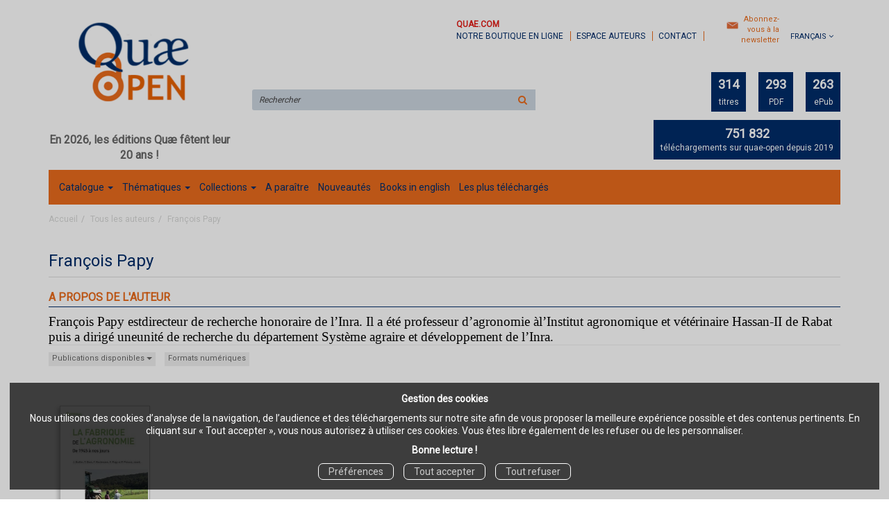

--- FILE ---
content_type: text/html; charset=utf-8
request_url: https://www.quae-open.com/author/428/francois-papy
body_size: 9911
content:
<!DOCTYPE html>
<html prefix="og: http://ogp.me/ns#" lang="fr">
<head>
  
<script src="https://www.googletagmanager.com/gtag/js?id=G-HY858ZCSYJ" async="async"></script>
<script>
//<![CDATA[
      (function() {
        function executeWhenJQueryIsReady() {
          if (typeof jQuery !== 'undefined') {
            jQuery(document).ready(function() {
                    window.dataLayer = window.dataLayer || [];
      function gtag(){dataLayer.push(arguments);}
      gtag('js', new Date());
      gtag('consent', 'default', {
        'analytics_storage': 'denied',
        'ad_storage': 'denied',
        'ad_user_data': 'denied',
        'ad_personalization': 'denied',
        'wait_for_update': 500
      });
      
              gtag('config', 'G-HY858ZCSYJ', {
          'linker': {
            'domains': ['www.quae-open.com']
          }
        });

      
      
      
      

            });
          } else {
            setTimeout(executeWhenJQueryIsReady, 50);
          }
        }
        executeWhenJQueryIsReady();
      })();

//]]>
</script>


<script>
//<![CDATA[
      (function() {
        function executeWhenJQueryIsReady() {
          if (typeof jQuery !== 'undefined') {
            jQuery(document).ready(function() {
              
var _paq = window._paq = window._paq || [];
/* tracker methods like "setCustomDimension" should be called before "trackPageView" */
_paq.push(["setDocumentTitle", document.domain + "/" + document.title]);
_paq.push(["setCookieDomain", "*.www.quae-open.com"]);
_paq.push(["setDomains", ["*.www.quae-open.com"]]);
_paq.push(['trackPageView']);
_paq.push(['enableLinkTracking']);
(function() {
  var u="https://quaeopen.matomo.cloud/";
  _paq.push(['setTrackerUrl', u+'matomo.php']);
  _paq.push(['setSiteId', '1']);
  var d=document, g=d.createElement('script'), s=d.getElementsByTagName('script')[0];
  g.async=true; g.src='//cdn.matomo.cloud/quaeopen.matomo.cloud/matomo.js'; s.parentNode.insertBefore(g,s);
})();


            });
          } else {
            setTimeout(executeWhenJQueryIsReady, 50);
          }
        }
        executeWhenJQueryIsReady();
      })();

//]]>
</script>
  <meta charset='utf-8' />
<meta name='viewport' content='width=device-width, initial-scale=1'>
<meta http-equiv="Content-Language" content="fr-FR" />
<link rel="canonical" href="https://www.quae-open.com/author/428/francois-papy" />


<title>François Papy | Quae Open Acess</title>
<meta name='description' content="Les publications de François Papy" />

<link rel="preload" as="font" href="/assets/fontawesome-webfont-2adefcbc041e7d18fcf2d417879dc5a09997aa64d675b7a3c4b6ce33da13f3fe.woff2" type="font/woff2" crossorigin>

<link rel="stylesheet" media="all" href="/assets/store-critical-38cb965aea27a29ca7fab4979f20272860a7bb84443a0ed606856a230d7b8b1e.css" />
<link rel="stylesheet" media="all" href="/assets/design-049231361f9ac1c783f296ccc9fae833.css" />
<link rel="stylesheet" media="print" href="/assets/store-33a36f8da9f79426ee4784fdc9b85574aec6840a155a2c4db16a93d2cded87eb.css" onload="this.media=&#39;all&#39;" />
<link rel="stylesheet" media="print" href="/system/parameter_attachments/data/002/943/166/original/quae-open.css?1731682278" onload="this.media=&#39;all&#39;" />
<link rel="stylesheet" media="print" href="https://fonts.googleapis.com/css?family=Roboto" onload="this.media=&#39;all&#39;" />
<style>
  h1, h2, h3, h4, h5, h6 {
    font-family: Roboto, Verdana, Arial, Helvetica, sans-serif;
  }
</style>

<meta name="csrf-param" content="authenticity_token" />
<meta name="csrf-token" content="ZQK7hgPFEm+chLspqVgqk7t6ddL+G9sJS7yjT9aL7VMAlmD6fgnuD90UyaL0ownNkFAJz6WVhQ7ciZnA+4fcgw==" />

<script src="/assets/store-critical-38f4342f174e9405d4a1309d77010bc38176af8ad8c8c7430176bc03431bc3d7.js"></script><script src="/assets/store-ff1dc68a25bbe2b20584db08f10ec496eeaf20d2cb3d236e2527134f2a37964f.js" defer="defer"></script>
<link rel="shortcut icon" type="image/png" href="/system/parameter_attachments/data/002/058/094/original/favicon.png?1550579484" />
<meta name="google-site-verification" content="L4kMlSoU2Kyte2kYPwhcXE2G7NcdvEjMJ6T_QcU7Yn8" />

<meta property="og:url"           content="https://www.quae-open.com/author/428/francois-papy" />
<meta property="og:type"          content="website" />
<meta property="og:title"         content="François Papy | Quae Open Acess" />
<meta property="og:description"   content="Les publications de François Papy" />
  <meta property="og:image" content="https://www.quae-open.com/system/parameter_attachments/data/003/851/145/original/quae-open-logo.png?1549446905" />
<meta property="og:locale" content="fr_FR" />
<meta property="og:site_name" content="Quae Open Acess" />

  

</head>

<body class=" authors_show  ">
  <div role="modal" aria-label="Outil d&#39;autorisation des cookies" id="acceptance_of_cookies" style="display: none" class="lock-navigation"><div><p><b>Gestion des cookies</b></p><p>Nous utilisons des cookies d’analyse de la navigation, de l’audience et des téléchargements sur notre site afin de vous proposer la meilleure expérience possible et des contenus pertinents. En cliquant sur « Tout accepter », vous nous autorisez à utiliser ces cookies. Vous êtes libre également de les refuser ou de les personnaliser.</p><p><b>Bonne lecture !</b></p><a id="cookies_preferences_link" title="Configurer les préférences de cookies" href="/store/cookies">Préférences</a><a id="accept_cookies_notification" title="Accepter tous les cookies" href="#">Tout accepter</a><a id="refuse_cookies_notification" title="Refuser tous les cookies" href="#">Tout refuser</a></div></div>

  <div class="page author_428" id="page_33" data-identifier="page_33">      
  <header role="banner" aria-label="Entête" class=" page_section" data-identifier="page_section_1">
    <div class="container">
    
          
      <div class='page_rows'>
          


  
    <div class="row page_row " data-identifier="page_row_1">      
      <div class='page_columns'>
    
    
    


  <div class="col-xs-12 col-sm-3 col-md-3 col-lg-3 page_column_1  page_column" data-identifier="page_column_1">
    
    
        
        

  
  <div class="placeholder  " id="placeholder_5" data-identifier="placeholder_5" data-type="site-site-title-and-logo">    
    
  <a title="Retour à la page d&#39;accueil du site" class="visible-xs" href="/"><img loading="lazy" class="" alt="Quae Open Acess" style="aspect-ratio: 382/234;" src="/system/parameter_attachments/data/001/750/977/original/quae-open-logo.png?1549446891" /></a>
  <a title="Retour à la page d&#39;accueil du site" class="visible-sm" href="/"><img loading="lazy" class="" alt="Quae Open Acess" style="aspect-ratio: 382/234;" src="/system/parameter_attachments/data/001/627/360/original/quae-open-logo.png?1549446915" /></a>
  <a title="Retour à la page d&#39;accueil du site" class="visible-md" href="/"><img loading="lazy" class="" alt="Quae Open Acess" style="aspect-ratio: 382/234;" src="/system/parameter_attachments/data/003/851/145/original/quae-open-logo.png?1549446905" /></a>
  <a title="Retour à la page d&#39;accueil du site" class="visible-lg" href="/"><img loading="lazy" class="" alt="Quae Open Acess" style="aspect-ratio: 382/234;" src="/system/parameter_attachments/data/005/703/057/original/quae-open-logo.png?1549446898" /></a>  
    
</div>        
        
        

  
  <div class="placeholder  " id="placeholder_6" data-identifier="placeholder_6" data-type="page-rich-text">    
    
  <div class="rich-text" id="rich-text-1">    <p style="text-align: center; "><b><span style="font-size: 16px;">En 2026, les éditions Quæ fêtent leur 20 ans !</span></b></p></div>    
</div>        
</div>  
    
      
    
    


  <div class="col-xs-12 col-sm-9 col-md-9 col-lg-9 page_column_2  page_column" data-identifier="page_column_2">
    
    
        
        

  
  <div class="placeholder  extra-header-navigation" id="placeholder_592" data-identifier="placeholder_592" data-type="page-navigation">    
      <nav data-identifier="navigation_14" class="inline" aria-label="">
    
    <ul class='list-inline'>
    
    
    <li class="" data-identifier="navigation_link_167">
      
<a target="_blank" href="https://www.quae.com/"><b style="color: rgb(226, 30, 24);">Quae.com</b><br>notre boutique en ligne</a></li>
    
    
    <li class="" data-identifier="navigation_link_94">
      

<a href="/store/page/86/espace-auteurs">Espace auteurs</a></li>
    
    
    <li class="" data-identifier="navigation_link_95">
      

<a href="/formulaire-de-contact">Contact</a></li>
</ul>  </nav>
    
</div>        
        
        

  
  <div class="placeholder  link-to-newsletter-subscription-form" id="placeholder_699" data-identifier="placeholder_699" data-type="page-link-to-newsletter-subscription-form">    
    <p class='m-b-none'><i class="fa fa-newspaper-o"></i> <a href="/inscription-lettre-d-information">Abonnez-vous à la newsletter</a></p>    
</div>        
        
        

  
  <div class="placeholder hidden-xs locales-selector" id="placeholder_8" data-identifier="placeholder_8" data-type="site-locales">    
      
  <div class='dropdown'>
    <a class="dropdown-toggle" data-toggle="dropdown" role="button" aria-haspopup="true" aria-expanded="false" href="#">        <i class="fa fa-globe"></i>&nbsp;Français&nbsp;<i class="fa fa-angle-down"></i></a>    
    <ul class='dropdown-menu dropdown-menu-right'>
        <li><form class="button_to" method="post" action="/locale/fr"><input type="hidden" name="_method" value="put" /><button class="btn btn-link" style="width: 100%; text-align: left" type="submit">            Français
        </button><input type="hidden" name="authenticity_token" value="++2cLjMFFM0P+JMbJ0GCOJuhCt4FqWWg0x6NZIFkgUluUODMSy2ljq5ddTlP73paykjWbk7nEzXoWfkMeeBJ2w==" /></form></li>
        <li><form class="button_to" method="post" action="/locale/en"><input type="hidden" name="_method" value="put" /><button class="btn btn-link" style="width: 100%; text-align: left" type="submit">            English
        </button><input type="hidden" name="authenticity_token" value="wfVhCRDBkfV0o7/1LpRVQ/7WgGPz6yrs5rpxmZ3Z+9FcTjAQEd8+tlF+ESGtRFNQjCYDVZEP/5ta23znEODjmw==" /></form></li>
    </ul>
  </div>
    
</div>        
        
        

  
  <div class="placeholder hidden-sm hidden-md hidden-lg " id="placeholder_12" data-identifier="placeholder_12" data-type="page-collapse-button">    
    
<button type="button" class="navbar-toggle collapsed" title="Toggle" data-toggle="collapse" data-target="#page_row_2" aria-expanded="false">
  <i class="fa fa-bars"></i><i class="fa fa-times"></i>
</button>
    
</div>        
        
        

  
  <div class="placeholder  " id="placeholder_589" data-identifier="placeholder_589" data-type="page-page-row">    
      

  <div class="row">  

    
        <div class="" data-identifier="placeholder_590">          




    <div class="col-xs-12 col-sm-6 col-md-6 col-lg-6 page_column_77  page_column" data-identifier="page_column_77">

      <span class="">





            <div class="placeholder  search-form-placeholder" id="placeholder_595" data-identifier="placeholder_595" data-type="site-search-form">
              <form class="new_search_form" id="search-form" role="search" action="/search" accept-charset="UTF-8" method="get"><input name="utf8" type="hidden" value="&#x2713;" />
  <label class="control-label sr-only" for="q">Rechercher sur le site</label>

  <div class="input-group">
    <input type="search" class="form-control input-sm" id="q" name='q' placeholder="Rechercher" title="Rechercher sur le site">

    <span class="input-group-addon btn btn-default onclick-submit-search-form">
      <i class="fa fa-search"></i>
    </span>
  </div>
</form>
</div>


</span>
</div>

</div>
    
        <div class="" data-identifier="placeholder_591">          




    <div class="col-xs-12 col-sm-6 col-md-6 col-lg-6 page_column_78 site-counters page_column" data-identifier="page_column_78">

      <span class="">





            <div class="placeholder  " id="placeholder_684" data-identifier="placeholder_684" data-type="page-navigation">
                <nav data-identifier="navigation_24" class="inline" aria-label="">
    
    <ul class='list-inline'>
    
    
    <li class="" data-identifier="navigation_link_137">
      

<a class="" href="/produits"><strong>314</strong> titres</a></li>
    
    
    <li class="" data-identifier="navigation_link_138">
      
<a class="" href="/format-numerique/1/pdf"><strong>293</strong> PDF</a></li>
    
    
    <li class="" data-identifier="navigation_link_139">
      
<a class="" href="/format-numerique/7/epub"><strong>263</strong> ePub</a></li>
</ul>  </nav>

</div>





            <div class="placeholder  " id="placeholder_681" data-identifier="placeholder_681" data-type="page-title">
              
  <h6 class="title" id="title-88">    <strong>751 832</strong> téléchargements sur quae-open depuis 2019</h6>
</div>


</span>
</div>

</div>

    
</div>  
    
</div>        
</div>  
    
  
</div>      
</div>    


      </div>
   </div>
</header>
  
  <nav role="navigation" aria-label="Navigation" class=" page_section" data-identifier="page_section_2">
    <div class="container">
    
          
      <div class='page_rows'>
          


  <div class="collapse navbar-collapse" id="page_row_2">
    <div class="row page_row " data-identifier="page_row_2">      
      <div class='page_columns'>
    
    
    


  <div class="col-xs-12 col-sm-12 col-md-12 col-lg-12 page_column_4 main-navigation-column page_column" data-identifier="page_column_4">
    
    
        
        

  
  <div class="placeholder  main-navigation" id="placeholder_14" data-identifier="placeholder_14" data-type="page-navigation">    
      <nav data-identifier="navigation_3" class="inline" aria-label="">
    
    <ul class='list-inline'>
    
    
    <li class="dropdown" data-identifier="navigation_link_68">
      
<a class="dropdown-toggle" data-toggle="dropdown" role="button" aria-haspopup="true" aria-expanded="false" href="#">  
  Catalogue
  
    <span class="caret"></span>
</a>
  <ul class="dropdown-menu">
      <li>
        

<a href="/produits">Tous les livres</a>        </li>
      <li>
        

<a href="/auteurs">Auteurs</a>        </li>
      <li>
        
<a href="/format-numerique/7/epub">ePub</a>        </li>
      <li>
        
<a href="/format-numerique/1/pdf">PDF</a>        </li>
      <li>
        
<a href="/langue/124/anglais">Titres en anglais</a>        </li>
      <li>
        
<a class="" href="/format/1/livre-audio">Livres audio</a>        </li>
   </ul>
</li>
    
    
    <li class="dropdown" data-identifier="navigation_link_125">
      
<a class="dropdown-toggle" data-toggle="dropdown" role="button" aria-haspopup="true" aria-expanded="false" href="#">  
  Thématiques
  
    <span class="caret"></span>
</a>
  <ul class="dropdown-menu">
      <li>
        
<a href="/theme/3/agriculture-et-productions-vegetales">Agriculture et productions végétales</a>        </li>
      <li>
        
<a href="/theme/8/alimentation-et-nutrition-humaine">Alimentation et nutrition humaine</a>        </li>
      <li>
        
<a href="/theme/1/elevage-et-productions-animales">Elevage et productions animales</a>        </li>
      <li>
        
<a href="/theme/9/foret-et-sylviculture">Forêt et sylviculture</a>        </li>
      <li>
        
<a href="/theme/6/milieux-naturels-et-environnement">Milieux naturels et environnement</a>        </li>
      <li>
        
<a href="/theme/2/pays-du-sud">Pays du sud</a>        </li>
      <li>
        
<a href="/theme/4/peche-ressources-aquatiques-et-aquacoles">Pêche - Ressources aquatiques et aquacoles</a>        </li>
      <li>
        
<a href="/theme/5/sciences-de-la-vie-et-de-la-terre">Sciences de la vie et de la terre</a>        </li>
      <li>
        
<a class="" href="/theme/12/sante">Santé</a>        </li>
      <li>
        
<a href="/theme/7/sciences-sociales-politiques-economiques">Sciences sociales, politiques, économiques</a>        </li>
   </ul>
</li>
    
    
    <li class="dropdown" data-identifier="navigation_link_135">
      
<a class="dropdown-toggle" data-toggle="dropdown" role="button" aria-haspopup="true" aria-expanded="false" href="#">  
  Collections
  
    <span class="caret"></span>
</a>
  <ul class="dropdown-menu">
      <li>
        
<a href="/collection/15/agricultures-et-defis-du-monde">Agricultures et défis du monde</a>        </li>
      <li>
        
<a href="/collection/1/agricultures-tropicales-en-poche">Agricultures tropicales en poche</a>        </li>
      <li>
        
<a href="/collection/19/enjeux-sciences">Enjeux sciences</a>        </li>
      <li>
        
<a href="/collection/5/guide-pratique">Guide pratique</a>        </li>
      <li>
        
<a href="/collection/20/les-memos-de-quae">Les mémos de Quae</a>        </li>
      <li>
        
<a href="/collection/14/matiere-a-debattre-et-decider">Matière à débattre et décider</a>        </li>
      <li>
        
<a href="/collection/12/nature-et-societe">Nature et société</a>        </li>
      <li>
        
<a href="/collection/13/savoir-faire">Savoir faire</a>        </li>
      <li>
        
<a href="/collection/18/sciences-en-questions">Sciences en questions</a>        </li>
      <li>
        
<a href="/collection/11/syntheses">Synthèses</a>        </li>
      <li>
        
<a href="/collection/4/update-sciences-technologies">Update Sciences & technologies</a>        </li>
      <li>
        
<a class="" href="/collection/16/hors-collection">Hors collection</a>        </li>
      <li>
        
<a class="" href="/collection/21/beaux-livres">Beaux livres</a>        </li>
   </ul>
</li>
    
    
    <li class="" data-identifier="navigation_link_73">
      

<a href="/a-paraitre">A paraître</a></li>
    
    
    <li class="" data-identifier="navigation_link_122">
      

<a href="/nouveautes">Nouveautés</a></li>
    
    
    <li class="" data-identifier="navigation_link_123">
      
<a href="/langue/124/anglais">Books in english</a></li>
    
    
    <li class="" data-identifier="navigation_link_124">
      

<a href="/store/page/91/les-plus-telecharges">Les plus téléchargés</a></li>
</ul>  </nav>
    
</div>        
</div>  
    
  
</div>      
</div>    
</div>

      </div>
   </div>
</nav>
  
  <section role="region" aria-label="Fil d&#39;ariane" class=" page_section" data-identifier="page_section_3">
    <div class="container">
    
          
      <div class='page_rows'>
          


  
    <div class="row page_row " data-identifier="page_row_3">      
      <div class='page_columns'>
    
    
    


  <div class="col-xs-12 col-sm-12 col-md-12 col-lg-12 page_column_5  page_column" data-identifier="page_column_5">
    
    
        
        

  
  <div class="placeholder  " id="placeholder_26" data-identifier="placeholder_26" data-type="site-breadcrumbs">    
      <nav role="navigation" aria-label="Fil d&#39;ariane"><ul class="breadcrumb hidden-xs"><li><a href="/">Accueil</a></li><li><a href="/auteurs">Tous les auteurs</a></li><li aria-current="page">François Papy</li></ul></nav>    
</div>        
</div>  
    
  
</div>      
</div>    


      </div>
   </div>
</section>
  
  <section role="region" aria-label="Contenu" class=" page_section" data-identifier="page_section_4">
    <div class="container">
    
          
      <div class='page_rows'>
          


  
    <div class="row page_row " data-identifier="page_row_4">      
      <div class='page_columns'>
    
    
    
    


  <div class="col-md-12 page_column_7 main-content-column page_column" data-identifier="page_column_7">
    
    
        
        

  
  <div class="placeholder  " id="placeholder_186" data-identifier="placeholder_186" data-type="page-page-title">    
    <h1>François Papy</h1>

    
</div>        
        
        

  
  <div class="placeholder  " id="placeholder_188" data-identifier="placeholder_188" data-type="page-title">    
    
  <h3 class="title" id="title-16">    A propos de l'auteur</h3>    
</div>        
        
        

  
  <div class="placeholder  " id="placeholder_189" data-identifier="placeholder_189" data-type="page-panel">    
    


  <div class="panel">




    
    
      

  
  


    
    
      

  
  <div class="placeholder  " id="placeholder_191" data-identifier="placeholder_191" data-type="author-author-biography">    
    
  <span style="font-size:14.0pt;line-height:115%;font-family:&quot;Calibri&quot;,&quot;sans-serif&quot;;mso-ascii-theme-font:minor-latin;mso-fareast-font-family:SimSun;mso-hansi-theme-font:minor-latin;mso-bidi-font-family:&quot;Times New Roman&quot;;mso-bidi-theme-font:minor-bidi;color:black;mso-themecolor:text1;mso-ansi-language:FR;mso-fareast-language:EN-US;mso-bidi-language:AR-SA">François Papy estdirecteur de recherche honoraire de l’Inra. Il a été professeur d’agronomie àl’Institut agronomique et vétérinaire Hassan-II de Rabat puis a dirigé uneunité de recherche du département Système agraire et développement de l’Inra.</span>
    
</div>


    
    
      

  
  


    
    
      

  
  
  </div>
    
</div>        
        
        

  
  <div class="placeholder  " id="placeholder_187" data-identifier="placeholder_187" data-type="product-paginated-products">    
    
  <div class='row m-b-sm' id="paginated_products_display_options">

    <div class='col-md-9 col-xs-12 m-b-sm m-t-sm' id='display-modes-and-filters'>
        
  <span class="dropdown">
    <button class="btn btn-xs dropdown-toggle" type="button" id="dropdownMenu1" data-toggle="dropdown" aria-haspopup="true" aria-expanded="false" style='border-radius: 0px !important;'>
      Publications disponibles      <span class="caret"></span>
    </button>
  
    <ul class="dropdown-menu" aria-labelledby="dropdownMenu1">
    
        <li>
          <form class="button_to" method="post" action="/products_display_mode/available_for_sale_products?current_entity_id=428"><input type="hidden" name="_method" value="put" /><input class="btn btn-link btn-xs" type="submit" value="Publications disponibles" /><input type="hidden" name="authenticity_token" value="yNch91LW/aUR0Mzs3TM6s8oITfXqaEhklnAgfPlu2icXzj7gFvNNhmxEavtYHrL64CRRBQpCpjSwqgngZCh8Kw==" /></form>        </li>
        <li>
          <form class="button_to" method="post" action="/products_display_mode/free_products?current_entity_id=428"><input type="hidden" name="_method" value="put" /><input class="btn btn-link btn-xs" type="submit" value="Publications gratuites" /><input type="hidden" name="authenticity_token" value="BJbvoJQKCA5PaRQc4KfpeE+ZuXcMWeDWBdbB9ohyJtmyMVKicRn9KKuisVozIjxQvGkAHqe4ceVZOnOSDLY/ZQ==" /></form>        </li>
    
    </ul>
  </span>
      
              
            
      
      
      
      
        <button type="button" class="btn btn-xs" data-toggle="modal" data-target="#formats-modal" aria-haspopup="dialog" style ='border-radius: 0px !important; font-size: 11px'>
          Formats numériques
        </button>
      
      
    
    </div>

  </div>

  

  
  <div id='paginated_products_results'>
    <div class='row'>
  <div class='col-md-12 text-center products-list'>
      <div class='container-product' style="">
  
    <div class="product text-center " data-type="base_product" data-identifier="product_190" data-ean13="9782759235414" data-item_label="La fabrique de l&#39;agronomie - Jean Boiffin">
        
        
        <div class='container-cover'>
          <a href="/produit/190/9782759235421/la-fabrique-de-l-agronomie">
              <img class="product_picture product-cover" style="aspect-ratio: 316/475; " alt="La fabrique de l&#39;agronomie" srcset="https://www.quae-open.com/system/product_pictures/data/009/940/391/small/02838BDW_fabriqueagronomie.webp?1768519910 128w, https://www.quae-open.com/system/product_pictures/data/009/940/391/medium/02838BDW_fabriqueagronomie.webp?1768519910 256w, https://www.quae-open.com/system/product_pictures/data/009/940/391/large/02838BDW_fabriqueagronomie.webp?1768519910 512w, https://www.quae-open.com/system/product_pictures/data/009/940/391/xlarge/02838BDW_fabriqueagronomie.webp?1768519910 1400w" src="https://www.quae-open.com/system/product_pictures/data/009/940/391/medium/02838BDW_fabriqueagronomie.webp?1768519910" />
            <div class="to-be-published-badge">À&nbsp;paraître</div>
            <div class="novelty-badge">Nouveauté</div>
            <div class="best-seller-badge">Meilleures ventes</div>
            <div class="presale-badge">Prévente</div>
            <div class="discounted-badge">Promotion</div>
            <div class="shipping-delay-badge"></div>
            <div class="special-edition-badge"></div>
</a>        </div>

              
              <span class='p-i-t'>
                <a href="/produit/190/9782759235421/la-fabrique-de-l-agronomie">La fabrique de l&#39;agronomie</a>
                  <small class='p-i-s'>De 1945 à nos jours</small>
              </span>


              <p class='text-muted p-i-p'>
                  
  
  <span class='medium-price'>
      <span class='medium-discounted-price'>
        0,00 €      </span>
      
      <span class='medium-free-mention'>
        (gratuit)      </span>
  </span>
              </p>
    </div>
</div>
  </div>
</div>
  </div>
  
  <div class='row'>
    <div class='col-md-12 text-center'>
          </div>
  </div>
  

  <div class='modal fade' id="product_contexts-modal" tabindex='-1' role='dialog' aria-label="Type de produits">
  <div class='modal-dialog' role='document'>
    <div class='modal-content'>
      <div class='modal-header'>
        <button type='button' class='close' data-dismiss='modal' aria-label="translation missing: fr.product_contexts.modal.close">
          <span aria-hidden='true'>&times;</span>
        </button>
        <h4 class='modal-title'>Type de produits</h4>
      </div>
      <div class='modal-body text-center'>
        <form class="form-inline" action="/product_contexts_filter" accept-charset="UTF-8" method="post"><input name="utf8" type="hidden" value="&#x2713;" /><input type="hidden" name="authenticity_token" value="2j4iLVSztECmRFTQTCUAs83atQonxi5lrdNyt8iZX0aG9H/wV00MxXbFs58pkplEHokAfHxtXZC4L0/uQdmfYg==" />
        
          <div class="form-group ">             
             
             <select name="product_contexts" id="product_contexts" class="form-control"><option selected="selected" value="base_products">Ne pas afficher les chapitres numériques</option>
<option value="chapter_products">Afficher seulement les chapitres numériques</option>
<option value="products">Tout afficher</option></select>
</div>          
          <div class="form-group ">            <input type="submit" name="commit" value="Valider" data-disable-with="Valider" />
</div></form>      </div>
    </div>
  </div>
</div>
        <div class='modal fade' id="formats-modal" tabindex='-1' role='dialog' aria-label="Tri par format">
    <div class='modal-dialog' role='document'>
      <div class='modal-content'>
        <div class='modal-header'>
          <button type='button' class='close' data-dismiss='modal' aria-label="Fermer">
            <span aria-hidden='true'>&times;</span>
          </button>
          <h4 class='modal-title'>Tri par format</h4>
        </div>
        <div class='modal-body'>
          <ul>
              <li>
                <form class="button_to" method="post" action="/format_filter/1"><input type="hidden" name="_method" value="put" /><button class="btn btn-link" type="submit">                  <input type="hidden" name="data-ignore-close-confirmation" id="data-ignore-close-confirmation" value="true" class="data_ignore_close_confirmation" />                  PDF
</button><input type="hidden" name="authenticity_token" value="uBt+DUJEdK9lG+hC++kYnR5gTgJ6199xBGYgqDdZgvT+I0Kudp1/t4Ka020viovFDEjC0e7HE5HRTnovBHOgLA==" /></form>              </li>
              <li>
                <form class="button_to" method="post" action="/format_filter/7"><input type="hidden" name="_method" value="put" /><button class="btn btn-link" type="submit">                  <input type="hidden" name="data-ignore-close-confirmation" id="data-ignore-close-confirmation" value="true" class="data_ignore_close_confirmation" />                  ePub
</button><input type="hidden" name="authenticity_token" value="YSi8+Ky0rnc/GQ4nnbas6ke2Bwn7Q8fynHtldXdjelVMDIglPGCMKavV1oiz2kc8xd1H4HZbLZvR6MMaEaT2Tw==" /></form>              </li>
          </ul>
        </div>
      </div>
    </div>
  </div>
    
</div>        
</div>  
    
  
</div>      
</div>    


      </div>
   </div>
</section>
  
  <footer role="contentinfo" aria-label="Pied de page (réseaux sociaux, site principal, contact)" class=" page_section" data-identifier="page_section_6">
    <div class="container">
    
          
      <div class='page_rows'>
          


  
    <div class="row page_row header-footer" data-identifier="page_row_42">      
      <div class='page_columns'>
    
    
    


  <div class="col-xs-12 col-sm-12 col-md-12 col-lg-12 page_column_79 footer-column page_column" data-identifier="page_column_79">
    
    
        
        

  
  <div class="placeholder  " id="placeholder_598" data-identifier="placeholder_598" data-type="page-page-row">    
      

  <div class="row">  

    
        <div class="" data-identifier="placeholder_599">          




    <div class="col-xs-1 col-sm-1 col-md-1 col-lg-1 page_column_80  page_column" data-identifier="page_column_80">

      <span class="">
</span>
</div>

</div>
    
        <div class="" data-identifier="placeholder_600">          




    <div class="col-xs-12 col-sm-4 col-md-4 col-lg-4 page_column_81 header-footer-social-networks page_column" data-identifier="page_column_81">

      <span class="">





            <div class="placeholder  " id="placeholder_604" data-identifier="placeholder_604" data-type="page-title">
              
  <h3 class="title" id="title-75">    Retrouvez-nous</h3>
</div>





            <div class="placeholder  logo-social-network" id="placeholder_605" data-identifier="placeholder_605" data-type="page-image">
              

  <a target="_blank" title="" href="https://www.facebook.com/quaeeditions/">    <img class="image_picture " style="aspect-ratio: 50/50; " srcset="https://www.quae-open.com/system/image_pictures/data/005/648/146/thumb/facebook-quae.webp?1728066910 256w, https://www.quae-open.com/system/image_pictures/data/005/648/146/small/facebook-quae.webp?1728066910 512w, https://www.quae-open.com/system/image_pictures/data/005/648/146/medium/facebook-quae.webp?1728066910 1024w, https://www.quae-open.com/system/image_pictures/data/005/648/146/large/facebook-quae.webp?1728066910 1600w" src="https://www.quae-open.com/system/image_pictures/data/005/648/146/original/facebook-quae.png?1728066910" />
</a>
</div>





            





            <div class="placeholder  logo-social-network" id="placeholder_607" data-identifier="placeholder_607" data-type="page-image">
              

  <a target="_blank" title="" href="https://www.instagram.com/editions_quae/">    <img class="image_picture " style="aspect-ratio: 50/50; " srcset="https://www.quae-open.com/system/image_pictures/data/001/715/171/thumb/Instagram.webp?1728066910 256w, https://www.quae-open.com/system/image_pictures/data/001/715/171/small/Instagram.webp?1728066910 512w, https://www.quae-open.com/system/image_pictures/data/001/715/171/medium/Instagram.webp?1728066910 1024w, https://www.quae-open.com/system/image_pictures/data/001/715/171/large/Instagram.webp?1728066910 1600w" src="https://www.quae-open.com/system/image_pictures/data/001/715/171/original/Instagram.png?1728066910" />
</a>
</div>





            <div class="placeholder  logo-social-network" id="placeholder_608" data-identifier="placeholder_608" data-type="page-image">
              

  <a target="_blank" title="" href="https://www.youtube.com/channel/UCaSE6GW0e4YLjpIl1blZYtg">    <img class="image_picture " style="aspect-ratio: 50/50; " srcset="https://www.quae-open.com/system/image_pictures/data/009/677/943/thumb/youtube-quae.webp?1728066910 256w, https://www.quae-open.com/system/image_pictures/data/009/677/943/small/youtube-quae.webp?1728066910 512w, https://www.quae-open.com/system/image_pictures/data/009/677/943/medium/youtube-quae.webp?1728066910 1024w, https://www.quae-open.com/system/image_pictures/data/009/677/943/large/youtube-quae.webp?1728066910 1600w" src="https://www.quae-open.com/system/image_pictures/data/009/677/943/original/youtube-quae.png?1728066910" />
</a>
</div>





            <div class="placeholder  " id="placeholder_831" data-identifier="placeholder_831" data-type="page-image">
              

  <a target="" title="" href="https://fr.linkedin.com/company/editions-quae">    <img class="image_picture " style="aspect-ratio: 50/50; " srcset="https://www.quae-open.com/system/image_pictures/data/004/728/737/thumb/linkedin-quae.webp?1728066911 256w, https://www.quae-open.com/system/image_pictures/data/004/728/737/small/linkedin-quae.webp?1728066911 512w, https://www.quae-open.com/system/image_pictures/data/004/728/737/medium/linkedin-quae.webp?1728066911 1024w, https://www.quae-open.com/system/image_pictures/data/004/728/737/large/linkedin-quae.webp?1728066911 1600w" src="https://www.quae-open.com/system/image_pictures/data/004/728/737/original/linkedin-quae.png?1728066911" />
</a>
</div>





            <div class="placeholder  " id="placeholder_832" data-identifier="placeholder_832" data-type="page-image">
              

  <a target="" title="" href="/flux-rss">    <img class="image_picture " style="aspect-ratio: 50/50; " srcset="https://www.quae-open.com/system/image_pictures/data/001/964/867/thumb/RSS-quae.webp?1728066911 256w, https://www.quae-open.com/system/image_pictures/data/001/964/867/small/RSS-quae.webp?1728066911 512w, https://www.quae-open.com/system/image_pictures/data/001/964/867/medium/RSS-quae.webp?1728066911 1024w, https://www.quae-open.com/system/image_pictures/data/001/964/867/large/RSS-quae.webp?1728066911 1600w" src="https://www.quae-open.com/system/image_pictures/data/001/964/867/original/RSS-quae.png?1728066911" />
</a>
</div>


</span>
</div>

</div>
    
        <div class="" data-identifier="placeholder_601">          




    <div class="col-xs-12 col-sm-3 col-md-3 col-lg-3 page_column_82 header-footer-our-store page_column" data-identifier="page_column_82">

      <span class="">





            <div class="placeholder  " id="placeholder_609" data-identifier="placeholder_609" data-type="page-title">
              
  <h3 class="title" id="title-76">    Notre boutique en ligne</h3>
</div>





            <div class="placeholder  " id="placeholder_618" data-identifier="placeholder_618" data-type="page-image">
              

  <a target="_blank" title="" href="https://www.quae.com/">    <img class="image_picture " style="aspect-ratio: 320/132; " srcset="https://www.quae-open.com/system/image_pictures/data/007/560/607/thumb/quae-logo.webp?1728066910 256w, https://www.quae-open.com/system/image_pictures/data/007/560/607/small/quae-logo.webp?1728066910 512w, https://www.quae-open.com/system/image_pictures/data/007/560/607/medium/quae-logo.webp?1728066910 1024w, https://www.quae-open.com/system/image_pictures/data/007/560/607/large/quae-logo.webp?1728066910 1600w" src="https://www.quae-open.com/system/image_pictures/data/007/560/607/original/quae-logo.png?1728066910" />
</a>
</div>


</span>
</div>

</div>
    
        <div class="" data-identifier="placeholder_602">          




    <div class="col-xs-12 col-sm-3 col-md-3 col-lg-3 page_column_83  page_column" data-identifier="page_column_83">

      <span class="">





            <div class="placeholder  " id="placeholder_610" data-identifier="placeholder_610" data-type="page-title">
              
  <h3 class="title" id="title-77">    Contact</h3>
</div>





            <div class="placeholder  " id="placeholder_611" data-identifier="placeholder_611" data-type="page-rich-text">
              
  <div class="rich-text" id="rich-text-45">    <p><a href="mailto:quae-numerique@quae.fr" target="_blank">quae-numerique@quae.fr</a><br>Éditions Quae - c/o INRAE RD 10 -<br>78026 Versailles Cedex<br></p></div>
</div>


</span>
</div>

</div>
    
        <div class="" data-identifier="placeholder_603">          




    <div class="col-xs-1 col-sm-1 col-md-1 col-lg-1 page_column_84  page_column" data-identifier="page_column_84">

      <span class="">
</span>
</div>

</div>

    
</div>  
    
</div>        
</div>  
    
  
</div>      
</div>    


      </div>
   </div>
</footer>
  
  <footer role="contentinfo" aria-label="Pied de page" class=" page_section" data-identifier="page_section_5">
    <div class="container">
    
          
      <div class='page_rows'>
          


  
    <div class="row page_row footer-row" data-identifier="page_row_5">      
      <div class='page_columns'>
    
    
    


  <div class="col-xs-12 col-sm-4 col-md-4 col-lg-4 page_column_8  page_column" data-identifier="page_column_8">
    
    
        
        

  
  <div class="placeholder  " id="placeholder_619" data-identifier="placeholder_619" data-type="page-title">    
    
  <h3 class="title" id="title-78">    Éditions Quæ</h3>    
</div>        
        
        

  
  <div class="placeholder  " id="placeholder_620" data-identifier="placeholder_620" data-type="page-navigation">    
      <nav data-identifier="navigation_16" class="list_group" aria-label="">
    
    <ul class='list-group'>
    <li class='list-group-item'>
      
<a target="_blank" class="" href="https://www.quae.com/store/page/73/qui-sommes-nous">Qui sommes-nous ?</a>    </li>
    <li class='list-group-item'>
      

<a class="" href="/store/page/84/quae-open">L'accès ouvert</a>    </li>
    <li class='list-group-item'>
      

<a href="/collections">Nos collections</a>    </li>
    <li class='list-group-item'>
      

<a href="/store/page/7/protection-de-vos-donnees-personnelles-rgpd">Protection de vos données personnelles - RGPD</a>    </li>
    <li class='list-group-item'>
      

<a href="/store/page/92/conditions-generales-d-utilisation">CGU</a>    </li>
    <li class='list-group-item'>
      

<a href="/formulaire-de-contact">Contact</a>    </li>
    <li class='list-group-item'>
      
<a target="_blank" class="" href="https://www.quae.com/store/page/378/notre-comite-editorial">Conseil scientifique et éditorial</a>    </li>
    <li class='list-group-item'>
      

<a class="" href="/store/page/106/quae-recrute">QUAE RECRUTE</a>    </li>
</ul>  </nav>
    
</div>        
        
        

  
  <div class="placeholder  " id="placeholder_623" data-identifier="placeholder_623" data-type="page-title">    
    
  <h3 class="title" id="title-79">    Télécharger et lire un eBook</h3>    
</div>        
        
        

  
  <div class="placeholder  " id="placeholder_625" data-identifier="placeholder_625" data-type="page-navigation">    
      <nav data-identifier="navigation_17" class="list_group" aria-label="">
    
    <ul class='list-group'>
    <li class='list-group-item'>
      

<a href="/store/page/4/telechargements">Téléchargements</a>    </li>
    <li class='list-group-item'>
      

<a href="/store/page/85/comment-lire-un-ebook">Comment lire un eBook ?</a>    </li>
</ul>  </nav>
    
</div>        
</div>  
    
      
    
    


  <div class="col-xs-12 col-sm-4 col-md-4 col-lg-4 page_column_87  page_column" data-identifier="page_column_87">
    
    
        
        

  
  <div class="placeholder  " id="placeholder_626" data-identifier="placeholder_626" data-type="page-title">    
    
  <h3 class="title" id="title-80">    Nos thématiques</h3>    
</div>        
        
        

  
  <div class="placeholder  " id="placeholder_627" data-identifier="placeholder_627" data-type="page-navigation">    
      <nav data-identifier="navigation_18" class="list_group" aria-label="">
    
    <ul class='list-group'>
    <li class='list-group-item'>
      
<a href="/theme/3/agriculture-et-productions-vegetales">Agriculture et productions végétales</a>    </li>
    <li class='list-group-item'>
      
<a href="/theme/8/alimentation-et-nutrition-humaine">Alimentation et nutrition humaine</a>    </li>
    <li class='list-group-item'>
      
<a href="/theme/1/elevage-et-productions-animales">Elevage et productions animales</a>    </li>
    <li class='list-group-item'>
      
<a href="/theme/9/foret-et-sylviculture">Forêt et sylviculture</a>    </li>
    <li class='list-group-item'>
      
<a href="/theme/6/milieux-naturels-et-environnement">Milieux naturels et environnement</a>    </li>
    <li class='list-group-item'>
      
<a href="/theme/2/pays-du-sud">Pays du sud</a>    </li>
    <li class='list-group-item'>
      
<a href="/theme/4/peche-ressources-aquatiques-et-aquacoles">Pêche - Ressources aquatiques et aquacoles</a>    </li>
    <li class='list-group-item'>
      
<a href="/theme/5/sciences-de-la-vie-et-de-la-terre">Sciences de la vie et de la terre</a>    </li>
    <li class='list-group-item'>
      
<a href="/theme/7/sciences-sociales-politiques-economiques">Société</a>    </li>
    <li class='list-group-item'>
      
<a class="" href="/theme/12/sante">Santé</a>    </li>
</ul>  </nav>
    
</div>        
</div>  
    
      
    
    


  <div class="col-xs-12 col-sm-4 col-md-4 col-lg-4 page_column_88  page_column" data-identifier="page_column_88">
    
    
        
        

  
  <div class="placeholder  " id="placeholder_633" data-identifier="placeholder_633" data-type="page-title">    
    
  <h3 class="title" id="title-81">    Espace pro</h3>    
</div>        
        
        

  
  <div class="placeholder  " id="placeholder_634" data-identifier="placeholder_634" data-type="page-navigation">    
      <nav data-identifier="navigation_19" class="list_group" aria-label="">
    
    <ul class='list-group'>
    <li class='list-group-item'>
      

<a href="/store/page/86/espace-auteurs">Espace auteur</a>    </li>
    <li class='list-group-item'>
      

<a href="/store/page/90/foreign-rights">Foreign rights</a>    </li>
    <li class='list-group-item'>
      
<a target="_blank" class="" href="https://www.quae.com/store/page/199/peer-review-process">Processus d'évaluation</a>    </li>
</ul>  </nav>
    
</div>        
        
        

  
  <div class="placeholder  " id="placeholder_635" data-identifier="placeholder_635" data-type="page-title">    
    
  <h3 class="title" id="title-82">    Notre site</h3>    
</div>        
        
        

  
  <div class="placeholder  " id="placeholder_636" data-identifier="placeholder_636" data-type="page-rich-text">    
    
  <div class="rich-text" id="rich-text-46">    <p>Quae © 2019</p></div>    
</div>        
        
        

  
  <div class="placeholder  " id="placeholder_637" data-identifier="placeholder_637" data-type="page-navigation">    
      <nav data-identifier="navigation_20" class="list_group" aria-label="">
    
    <ul class='list-group'>
    <li class='list-group-item'>
      

<a href="/store/page/10/mentions-legales">Mentions légales</a>    </li>
</ul>  </nav>
    
</div>        
</div>  
    
  
</div>      
</div>    


      </div>
   </div>
</footer>

  
</div>

  

  <div id="global_player" class="video-container">
  <div class="video-widget" data-video_id="global_player_video"
                            data-video_source="">
    <div class="video-element">
      <div id="global_player_video_flash"></div>
      <video id="global_player_video">
      </video>
      <div class="controls-container video-controls fullscreen">
        <div class="controls">
          <div class="play-pause control-elt">
            <span class="play-icon"><i class="fa fa-play"></i></span>
            <span class="pause-icon"><i class="fa fa-pause"></i></span>
          </div>
          <div class="seek-bar control-elt">
            <div class="background">
              <div class="progress"></div>
            </div>
          </div>
          <div class="time-container">
            <span class="elapsed-time control-elt time">--:--</span>
            <span class="time-separator control-elt time">/</span>
            <span class="duration control-elt time">--:--</span>
          </div>
          <div class="close-btn control-elt"><i class="fa fa-times"></i></div>
        </div>
      </div>
    </div>
  </div>
</div>


  <script>
//<![CDATA[
      (function() {
        function executeWhenJQueryIsReady() {
          if (typeof jQuery !== 'undefined') {
            jQuery(document).ready(function() {
              
    $("[data-toggle='tooltip']").tooltip();
    
      
      

            });
          } else {
            setTimeout(executeWhenJQueryIsReady, 50);
          }
        }
        executeWhenJQueryIsReady();
      })();

//]]>
</script>  
    
        

</body>
</html>


--- FILE ---
content_type: text/css
request_url: https://www.quae-open.com/system/parameter_attachments/data/002/943/166/original/quae-open.css?1731682278
body_size: 5028
content:
/* body */
body {
  color: #666666;
  font-family: 'Roboto', Verdana, Arial, Helvetica, sans-serif;
}

body h1, body h2, body h3 {
  color: #002C69;
}

body a, body a.dropdown-toggle:hover, body a.dropdown-toggle:active {
  color: #002C69;
}

body a:hover, body a:active {
  color: #5B779C;
  text-decoration: none;
}

/* header */
.extra-header-navigation {
  display: inline-block;
  text-transform: uppercase;
  margin-right: 10px;
  font-size: 12px;
  margin-top: 15px;
}

@media (max-width: 767px) {
  .extra-header-navigation {
    margin-right: 0; 
  }
}

.extra-header-navigation ul li {
  padding-right: 0;
}

.extra-header-navigation ul li a {
  border-right: 1px solid #E96C1D;
  padding-right: 10px;
  text-decoration: none;
}

.extra-header-navigation ul li {
  position: relative;
}

.extra-header-navigation ul li a:before {
  content: "";
  position: absolute;
  width: 100%;
  height: 1px;
  bottom: 0;
  left: 0;
  background-color: #666666;
  visibility: hidden;
  -webkit-transform: scaleX(0);
  transform: scaleX(0);
  -webkit-transition: all 0.3s ease-in-out 0s;
  transition: all 0.3s ease-in-out 0s;
}

.extra-header-navigation ul li a:hover:before {
  visibility: visible;
  -webkit-transform: scaleX(1);
  transform: scaleX(1);
}

.link-to-newsletter-subscription-form {
  display: inline-block;
  font-size: 11px;
  width: 100px;
  margin-top: 15px;
  margin-left: -5px;
  margin-right: 10px;
}

.link-to-newsletter-subscription-form a {
  color: #E96C1D;
  background: url(/system/store_assets/data/005/273/940/original/enveloppe-icon-orange.png) no-repeat 0 10px;
  background-size: 17px;
  padding-left: 25px;
  padding-bottom: 10px;
  position: relative;
  top: 5px;
}

.link-to-newsletter-subscription-form a:hover {
  color: #002C69;
  text-decoration: none;
}

.link-to-newsletter-subscription-form i {
  display: none;
}

.locales-selector i.fa-globe {
  display: none;
}

.locales-selector a, .locales-selector input.btn-link {
  color: #002C69 !important;
  text-transform: uppercase;
  font-size: 11px;
}

.locales-selector a:hover, .locales-selector input.btn-link:hover {
  color: #5B779C !important;
  text-decoration: none !important;
}

.locales-selector .dropdown-menu-right {
  min-width: 80px;
  top: 60%;
}

/* search form */
.search-form-placeholder {
  margin-top: 63px;
}

#search-form input#q {
  background-color: #CCD5E0;
  border: 0;
  box-shadow: none;
}

#search-form input#q:focus, #search-form input#q:active {
  outline: 0 !important;
}

#search-form .input-group-addon {
  background-color: #CCD5E0;
  border: 0;
  border-radius: 0;
  color: #E96C1D;
}

#search-form ::placeholder { /* Chrome, Firefox, Opera, Safari 10.1+ */
  color: #444;
  opacity: 1; /* Firefox */
  font-style: italic;
}

#search-form :-ms-input-placeholder { /* Internet Explorer 10-11 */
  color: #444;
  font-style: italic;
}

#search-form ::-ms-input-placeholder { /* Microsoft Edge */
  color: #444;
  font-style: italic;
}

::-webkit-input-placeholder {
  color: #444;
  font-style: italic;
}
:-moz-placeholder {
  color: #444;
  font-style: italic;
}
::-moz-placeholder {
  color: #444;
  font-style: italic;
}
:-ms-input-placeholder {
  color: #444;
  font-style: italic;
}

/* search form: placeholder as empty text on focus. */
#search-form input#q:focus::-webkit-input-placeholder {
  color: transparent
}

.account-links {
  text-transform: uppercase;
  font-size: 12px;
  margin-right: 30px;
  margin-top: 27px;
}

.account-links > a:hover {
  text-decoration: none;
}

.account-links > div.dropdown > a.dropdown-toggle, .account-links .link-to-sign-in {
  background: url(/system/store_assets/data/000/003/886/original/logo-user.png) no-repeat top center;
  background-size: 25px 24px;
  padding-top: 30px;
  margin-top: 15px;
  display: inline-block;
}

.account-links > div.dropdown > a.dropdown-toggle:hover {
  color: #002C69;
  background: url(/system/store_assets/data/000/003/889/original/logo-user-hover.png) no-repeat top center;
}

.account-links > div.dropdown > ul.dropdown-menu {
  font-size: 12px;
}

.account-links > div.dropdown > ul.dropdown-menu li a {
  color: #666;
  border-bottom: 2px solid #fff;
}

.account-links > div.dropdown > ul.dropdown-menu li a:hover {
  background: none;
  border-bottom: 2px solid #002C69;
  color: #002C69;
}

.cart-link {
  text-transform: uppercase;
  font-size: 12px;
}

.cart-link > a:hover {
  color: #002C69;
  text-decoration: none;
}

.cart-link i.fa-shopping-basket {
  display: block;
  font-size: 32px;
  text-align: center;
}

.cart-link i.fa-shopping-basket:before {
  content: "\f07a";
}

/* Main navigation */
.main-navigation-column {
  background: #E96C1D;
  color: #fff;
  text-align: left;
}

@media (max-width: 1199px) {
  .main-navigation-column {
    font-size: 13px;
  }
  
  .main-navigation > div > ul > li {
    padding-right: 15px !important;
    margin-right: 5px !important;
  }
}

@media (max-width: 991px) {
  .main-navigation-column {
    font-size: 11px;
  }
  
  .main-navigation > div > ul > li {
    padding-right: 5px !important;
    margin-right: 5px !important;
    padding-left: 0;
  }
  
  div.site-counters ul li {
    padding: 5px !important;
    font-size: 11px !important;
    margin-left: 5px !important;
  }
}

@media (max-width: 767px) {
  div[data-type="site-site-title-and-logo"] {
    text-align: center;
    margin-bottom: 0 !important;
  }
  div[data-type="site-site-title-and-logo"] img {
    width: 50%;
  }
  div[data-type="page-collapse-button"] {
    text-align: center;
  }
  div.site-counters{
    margin-top: 0 !important;
    text-align: center;
  }
  .search-form-placeholder {
    margin-top: 0 !important;
  }
  .main-navigation > div > ul > li {
    border-right: 0px !important;
  }
}

.main-navigation > div > ul > li > a, .main-navigation > div > ul > li > a.dropdown-toggle {
  color: #fff;
  text-transform: uppercase;
  padding-top: 11px;
  padding-bottom: 9px;
}

.main-navigation > div > ul {
  margin-top: 0;
  margin-bottom: 0;
}

.main-navigation > div > ul > li > a:hover {
  color: #fff;
  border-bottom: 3px solid #002C69;
  text-transform: uppercase;
  text-decoration: none;
}

.main-navigation > div > ul > li {
  border-right: 1px solid #fff;
  padding-right: 25px;
  margin-right: 15px;
}

.main-navigation > div > ul > li:last-child {
  border-right: 0;
  padding-right: 0;
}

.main-navigation .dropdown-menu {
  top: 75%;
}

.main-navigation .dropdown-menu > li > a {
  color: #002C69;
}

.main-navigation .dropdown-menu > li > a:hover {
  background: none;
  color: #E96C1D;
}

/* mega menu collections */
.main-navigation .mega-menu-container > .link_to_toggle_navigation {
  text-transform: uppercase;
}

.mega-menu-collections h3 {
  text-transform: uppercase;
  font-size: 14px;
  font-weight: bold;
  margin-left: 15px;
}
.mega-menu-collections {
  text-align: left;
}

.mega-menu-collections .list-group {
  margin-left: 15px;
}

.mega-menu-collections .list-group-item {
  padding: 0;
  text-transform: none;
  margin-bottom: 5px;
}

.mega-menu-collections .list-group-item a:hover {
  text-decoration: none;
  color: #002C69;
}

li[data-identifier='navigation_link_93'] .mega-menu-container {
  position: relative;
}

li[data-identifier='navigation_link_93'] .mega-menu-container .mega-nav {
  width: 500px !important;
  top: 30px;
  left: -10px;
  z-index: 9999;
}

li[data-identifier='navigation_link_93'] span.link_to_toggle_navigation:hover {
  padding-top: 11px;
  padding-bottom: 9px;
  border-bottom: 3px solid #002C69;
}

li[data-identifier='navigation_link_244'] .mega-menu-container .mega-nav {
  top: 40px;
  left: 0px;
  z-index: 9999;
}

li[data-identifier='navigation_link_244'] span.link_to_toggle_navigation:hover {
  padding-top: 11px;
  padding-bottom: 9px;
  border-bottom: 3px solid #002C69;
}

li[data-identifier='navigation_link_244'] .mega-menu-container .list-group-item {
  float: left;
  width: 25%;
}

li[data-identifier='navigation_link_244'] .mega-menu-container .list-group-item:nth-child(4n+1){
  clear:left
}

li[data-identifier='navigation_link_244'] .mega-menu-container .cloud a {
  text-transform: none;
  display: block;
}

.last-releases-title h3 {
  margin-top: 0px;
  font-size: 18px !important;
  margin-bottom: 0px;
}

.news-title {
  margin-top: 30px;
}

.news-title h3 {
  font-size: 18px !important;
}

.carousel-home .carousel-indicators {
  margin-bottom: 0;
}

/* footer */

/* header footer */
.header-footer {
  text-align: left;
  margin-bottom: 30px;
}

.header-footer h3 {
  text-transform: uppercase;
  font-size: 16px;
  font-weight: bold;
}

.header-footer-social-networks .logo-social-network {
  display: inline-block;
  margin-right: 15px;
  width: 40px;
}

.header-footer-social-networks img {
  width: 40px;
  height: 40px;
}

.header-footer-our-blog img {
  width: 150px;
  height: 38px;
}

.footer-guaranties {
  text-transform: uppercase;
  background: #f0f0f0;
  font-size: 13px;
  padding-top: 20px;
  padding-bottom: 10px;
  margin-bottom: 15px;
  margin-top: 30px;
}

.footer-guaranties small {
  font-size: 10px;
}

.guaranties-title {
  color: #000;
  text-align: center;
  font-weight: bold;
}

.footer-row {
  background: #CCD5E0;
  color: #002C69;
  font-size: 12px;
  margin-bottom: 30px;
}

.footer-row .list-group-item {
  padding: 0;
  margin-bottom: 5px;
}

.footer-row h3 {
  color: #E96C1D;
  font-size: 15px;
  text-transform: uppercase;
  font-weight: bold;
}

.footer-row a{
  color: #002C69;
}

.footer-row a:hover, .footer-row a:active {
  color: #E96C1D;
}

/* main content */
.main-content-column h3{
  color: #E96C1D;
  text-transform: uppercase;
  border-bottom: 1px solid #002C69;
  padding-bottom: 5px;
  font-size: 16px;
  font-weight: bold;
}

/* carrousel */
.carousel-indicators {
  text-align: right;
}

.carousel-indicators li {
  border: 1px solid #666666;
  background: #666666;
}

.carousel-indicators li.active {
  border: 1px solid #002C69;
  background: #002C69;
}

/* product item */
.product .p-i-a {
  display: none;
}

.container-product .product .product-cover {
  border: 1px solid #c9c9c9;
  padding: 2px;
  -moz-box-shadow: -3px 3px 5px 0px #cccccc;
  -webkit-box-shadow: -3px 3px 5px 0px #cccccc;
  -o-box-shadow: -3px 3px 5px 0px #cccccc;
  box-shadow: -3px 3px 5px 0px #cccccc;
  filter:progid:DXImageTransform.Microsoft.Shadow(color=#cccccc, Direction=225, Strength=5);
}

/* video and book */

.video-and-book h4 {
  text-transform: uppercase;
  background: #002C69;
  color: #fff;
  margin-top: 30px;
  font-size: 14px;
  font-weight: bold;
  display: inline-block;
  padding: 15px;
  margin-bottom: 0px;
}

.video-and-book .video-promotion .text-video-promotion {
  background: #666666;
  color: #fff;
  padding: 15px;
  font-size: 12px;
  text-align: left;
}

.video-and-book .video-promotion .text-video-promotion a {
  color: #fff;
}


.video-and-book .book-promotion img {
  width: auto !important;
  height: auto !important;
  border-radius: 0 !important;
  -moz-box-shadow: -3px 3px 5px 0px #cccccc;
  -webkit-box-shadow: -3px 3px 5px 0px #cccccc;
  -o-box-shadow: -3px 3px 5px 0px #cccccc;
  box-shadow: -3px 3px 5px 0px #cccccc;
  filter:progid:DXImageTransform.Microsoft.Shadow(color=#cccccc, Direction=225, Strength=5);
  border: 1px solid #c9c9c9;
  padding: 2px;
  background: #fff;
}

.video-and-book .book-promotion .card-box.center-version {
  background: #f0f0f0;
}

.video-and-book .book-promotion .card-box-footer {
  display: none;
}

/* Product details */
/* To keep constancy, scope though .products_show */

/* Product details : cover */
.products_show .img-border {
  border: 1px solid #c9c9c9;
  padding: 2px;
  background: none;
  -moz-box-shadow: -3px 3px 5px 0px #cccccc;
  -webkit-box-shadow: -3px 3px 5px 0px #cccccc;
  -o-box-shadow: -3px 3px 5px 0px #cccccc;
  box-shadow: -3px 3px 5px 0px #cccccc;
  filter:progid:DXImageTransform.Microsoft.Shadow(color=#cccccc, Direction=225, Strength=5);
}

.products_show div[data-type="product-cover"] button.btn-link {
  color: #002C69 !important;
  border: 0 !important;
}

.products_show div[data-type="product-cover"] button.btn-link:hover {
  border: 0 !important;
}

/* Product details : title */
.products_show h1 {
  text-transform: uppercase;
}

/* Product details : subtitle */
.products_show .product-subtitle {
  font-size: 16px;
  color: #002C69;
}

/* Product details : contributors */
.products_show div[data-type="product-contributors"] {
  margin-bottom: 15px;
}

.products_show div[data-type="product-contributors"], div[data-type="product-contributors"] a {
  color: #E96C1D;
}

div[data-type="product-contributors"] a:hover {
  color: #002C69;
}

/* Product details : product ratings (resume) */
.products_show div[data-type="product-ratings"] {
  display: inline-block;
  margin-right: 15px;
}

.product-ratings i.fa-star, .product-ratings i.fa-star-o, .product-rating-input i.fa-star, .product-rating-input i.fa-star-o {
  color: #002C69;
}

/* Product details : product link to comments (resume) */
.products_show div[data-type="product-link-to-product-comments"] {
  display: inline-block;
  margin-right: 15px;
}

.products_show div[data-type="product-link-to-product-comments"] a {
  color: #a3a3a3;
}

.products_show div[data-type="product-link-to-product-comments"] a:hover {
  color: #666666;
  font-weight: bold;
  text-decoration: none;
}

/* Product details : product collection */
.products_show div[data-type="product-collection"] {
  display: inline-block;
  margin-right: 5px;
  color: #a3a3a3;
}

.products_show div[data-type="product-collection"] a {
  border-right: 1px solid #a3a3a3;
  color: #a3a3a3;
  padding-right: 10px;
}

.products_show div[data-type="product-collection"] a:hover {
  color: #666666;
  text-decoration: none;
}

/* Product details : product publication date */
.products_show div[data-type="product-publication-date"] {
  display: inline-block;
  color: #a3a3a3;
  text-transform: capitalize;
}

/* Product details : product articles selector */
.products_show div[data-type="product-articles-selector"] {
  margin-top: 15px;
}

.products_show div[data-type="product-articles-selector"] .table {
  border-collapse: unset;
  border-spacing: 0 1em;
}

.products_show div[data-type="product-articles-selector"] .table > tbody > tr {
}

.products_show div[data-type="product-articles-selector"] .table > tbody > tr > td {
  border: 0;
  background: #f0f0f0;
}

.products_show div[data-type="product-articles-selector"] .article-description {
  text-transform: uppercase;
  display: block;
}

.products_show div[data-type="product-articles-selector"] .article-features {
  display: none;
}

.products_show div[data-type="product-articles-selector"] .article-price {
  padding: 5px 10px;
  background: #002C69;
}

.products_show div[data-type="product-articles-selector"] .article-price .article-public-price, .products_show div[data-type="product-articles-selector"] .article-price .article-discounted-price {
  color: #fff;
}

.products_show .product-sub-navigation {
  margin-top: 30px;
}

.products_show .product-sub-navigation ul.nav-tabs li {
  border-radius: 0;
  border: 0;
  background: #666666;
  color: #fff;
  text-transform: uppercase;
  margin-right: 15px;
  width: 15%;
}

.products_show .product-sub-navigation ul.nav-tabs li a {
  color: #fff;
  border-radius: 0;
  padding: 5px;
  margin-right: 0;
  text-align: center;
  font-size: 80%;
  background: #002C69;
  border: 1px solid #002C69;
}

.products_show .product-sub-navigation ul.nav-tabs li.active {
  border: 0;
}

.products_show .product-sub-navigation ul.nav-tabs li.active, .products_show .product-sub-navigation ul.nav-tabs li.active:hover {
  border-radius: 0;
  border: 1px solid #E96C1D;
  background: #fff;
  color: #E96C1D;
}

.products_show .product-sub-navigation ul.nav-tabs li.active a, .products_show .product-sub-navigation ul.nav-tabs li.active a:hover {
  color: #E96C1D;
  border: 0;
  background: #fff;
}

.products_show .product-sub-navigation ul.nav-tabs li a:hover {
  color: #E96C1D;
  background: #fff;
  border: 1px solid #E96C1D;
}

.products_show .product-sub-navigation .tab-content {
  background: #f0f0f0;
  padding: 15px;
}

.products_show .main-content-column div[data-type="page-title"] a {
  border-bottom: 1px solid #c9c9c9;
  display: block;
}

.products_show .main-content-column div[data-type="page-title"] a:hover{
  text-decoration: none;
}

.products_show .main-content-column div[data-type="page-title"] h3.title {
  border-bottom: 0;
  display: inline-block;
  border-bottom: 2px solid #E96C1D;
  padding-bottom: 5px;
  position: relative;
  bottom: -2px;
  margin-bottom: 0;
  color: #002C69;
}

.products_show .progress-bar {
  background-color: #002C69;
}

.products_show .product-features ul {
  border-bottom: 1px solid #5B779C;
}

.products_show .product-features ul li {
  background: #E96C1D;
  border: 0;
  border-radius: 0;
  padding: 0;
}

.products_show .product-features ul li a {
  color: #fff;
  border: 0;
  border-radius: 0;
  font-size: 80%;
  text-transform: uppercase;
  padding: 5px;
}

.products_show .product-features ul li a:hover {
  color: #fff;
  border: 0;
}

.products_show .product-features-panel {
  background: #f0f0f0;
  padding: 5px 15px 15px 15px;
}

.products_show .link-to-product-onix span {
  background: none;
  padding: 0;
  text-align: left;
  color: #666;
}

.products_show .contributors-label {
  display: none;
}

.product-cover {
  border: 1px solid #c9c9c9;
  padding: 2px;
  -moz-box-shadow: -3px 3px 5px 0px #cccccc;
  -webkit-box-shadow: -3px 3px 5px 0px #cccccc;
  -o-box-shadow: -3px 3px 5px 0px #cccccc;
  box-shadow: -3px 3px 5px 0px #cccccc;
  filter:progid:DXImageTransform.Microsoft.Shadow(color=#cccccc, Direction=225, Strength=5);
}

.products_show .product-cover{
  border: 0;
  padding: 0;
  -moz-box-shadow: none;
  -webkit-box-shadow: none;
  -o-box-shadow: none;
  box-shadow: none;
  filter:none;
}

.products_show .product-cover .l-t-p-p, .products_show .product-cover .l-t-p-c-i-m {
  display: inline-block;
  float: left;
  width: 50%;
  text-align: left;
}

.products_show .product-cover .l-t-p-c-i-m {
  padding-left: 0px;
}

.products_show .product-cover .l-t-p-c-i-m button.btn-link {
  color: #666 !important;
}

.products_show .product-cover .l-t-p-p a, .products_show .product-cover .l-t-p-c-i-m button {
  font-size: 11px;
  padding-left: 0 !important;
  padding-top: 15px;
  color: #666 !important;
}

.products_show .product-cover .l-t-p-p a:hover, .products_show .product-cover .l-t-p-c-i-m button:hover {
  color: #002C69 !important;
  text-decoration: none;
}

.products_show .link-to-download-main-extract {
  display: inline-block;
  float: left;
  width: 50%;
  text-align: right;
}

.products_show .link-to-download-main-extract a {
  font-size: 11px;
  padding-top: 15px;
  color: #666 !important;
}

.products_show .link-to-download-main-extract a:hover {
  color: #002C69 !important;
  text-decoration: none;
}

@media (max-width: 767px) {
  .products_show .product-cover .l-t-p-p a.hidden-xs {
      display: block !important;
  }
}

/* homepage : news  blocks */
.news-card .card-box.center-version {
  border: 0;
}
.news-card .card-box.center-version > a {
  display: none;
}

.news-card .card-box.center-version > p.text-center {
  display: none;
}

.news-card .card-box-footer {
  text-align: left;
  border-top: 0px;
  padding: 0px;
}

.news-card .card-box-footer h4 {
  font-size: 14px;
  font-weight: bold;
  margin-bottom: 0;
}

.news-card .blog-post {
  margin-bottom: 30px;
}

.news-card .posts_asset:hover {
  opacity: 0.5;
}

.news-card .link-to-read-post a:after {
  content: '>';
  color: #002C69;
  padding-left: 5px;
}

/* homepage : agenda block */
.agenda .card-box {
  margin-bottom: 0px;
}

.agenda .card-box h4 {
  font-size: 14px;
}

.agenda .card-box h3 {
  color: #666666;
  margin-top: 5px;
  border: 0;
  padding: 0;
}

.agenda .link-to-read-post {
  display: none;
}

.agenda .link-to-blog-feed {
  display: none;
}

.agenda .card-box-footer {
  background: #666666;
  color: #fff;
}

.agenda .card-box-footer a {
  color: #fff;
}

.agenda .card-box-footer .blog-post-meta .text-muted {
  color: #eee;
}

/* extra footer : icons & site properties */
.secure-payment {
  background: url(/system/store_assets/data/000/004/076/original/icon-lock.png) no-repeat top left;
  background-size: 50px 51px;
  padding: 5px 0 15px 55px;
  margin-top: 15px;
}

.shipping-properties {
  background: url(/system/store_assets/data/000/004/081/original/icon-truck.png) no-repeat 0 8px;
  background-size: 50px 50px;
  padding: 5px 0 15px 55px;
  margin-top: 8px;
}

.payments-properties {
  background: url(/system/store_assets/data/000/004/084/original/icon-payments.png) no-repeat 0 15px;
  background-size: 50px 50px;
  padding: 5px 0 15px 55px;
}

.free-shipping-properties {
  background: url(/system/store_assets/data/000/004/087/original/free-shipping-icon.png) no-repeat 0 15px;
  background-size: 50px 50px;
  padding: 5px 0 15px 55px;
}

/* cart */

.continue-shopping-link a {
  border: 1px solid #002C69;
  padding: 10px 15px;
  display: inline-block;
}

.title-for-purchasing-process-step-1, .title-for-purchasing-process-step-2, .title-for-purchasing-process-step-3, .link-to-purchasing-process-step-1, .link-to-purchasing-process-step-2, .link-to-purchasing-process-step-3 {
  display: none;
}

.cart-progress-bar-column .stepwizard-step .btn-circle.active, .stepwizard-step .btn-circle.active {
  background: #002C69;
  color: #fff;
}

.cart-progress-bar-column .stepwizard-step .btn-circle, .stepwizard-step .btn-circle {
  background: #666666;
  color: #fff;
}

.cart-progress-bar-column .stepwizard {
  margin: 5px 0 0 0;
}

.stepwizard-step button[disabled]:hover {
  background: #666666;
  color: #fff;
}

.cart_show h1 {
  color: #002C69;
  text-transform: uppercase;
  border-bottom: 1px solid #c9c9c9;
  padding-bottom: 5px;
  font-weight: bold;
  margin-bottom: 30px;
}

.cart_show .product-cover {
  border: 1px solid #c9c9c9;
  padding: 2px;
  -moz-box-shadow: -3px 3px 5px 0px #cccccc;
  -webkit-box-shadow: -3px 3px 5px 0px #cccccc;
  -o-box-shadow: -3px 3px 5px 0px #cccccc;
  box-shadow: -3px 3px 5px 0px #cccccc;
  filter:progid:DXImageTransform.Microsoft.Shadow(color=#cccccc, Direction=225, Strength=5);
}

.cart_show .cart-article-subtitle {
  display: block;
  font-size: 14px;
}

.cart-article-price {
  color: #002C69;
}

.cart-article-link-to-remove-article:hover {
  text-decoration: none;
}

.cart-article-link-to-remove-article-label {
  display: inline-block;
  font-size: 11px;
}

.cart-article-link-to-remove-article .fa-times:before {
  content: '\f1f8';
}

.cart-data-panel {
  background: #f0f0f0;
  padding: 15px;
}

.cart-data-panel h4 {
  font-size: 13px;
  font-weight: bold;
}

.cart-data-panel .total-cart-label {
  float: left;
  font-size: 16px;
}

.cart-data-panel .total-cart-amount {
  color: #002C69;
  font-size: 16px;
  padding-top: 5px;
  text-align: right;
}

.cart-data-panel #shipping-costs-estimate-results hr {
  margin: 0;
}

.cart-data-panel .cart-sm-title {
  display: none;
}

.cart-data-panel .discount-code-form {
  margin-bottom: 30px;
}

.cart-data-panel .shipping-costs-estimate-form {
  margin-bottom: 20px;
}

.cart-data-panel .cart-submit-button {
  clear: both;
  margin-top: 20px;
  text-align: center;
}

.cart-data-panel .cart-submit-button input {
  border: 1px solid #002C69;
  border-radius: 0;
  padding: 10px;
  font-size: 13px;
  background: #002C69;
}

.cart-data-panel .cart-submit-button input:hover {
  background: #fff;
  color: #002C69;
  border: 1px solid #002C69;
}

.cart-data-panel .cart-sm-tracking-data {
  display: none;
}

.cart-help-panel {
  background: #f0f0f0;
  padding: 15px;
}

/* owl carousel */
.owl-dots {
  display: none;
}

.owl-carousel .owl-nav button.owl-prev, .owl-carousel .owl-nav button.owl-next {
  background: none;
  height: 44px;
}

.owl-carousel .owl-nav button:hover {
  background: none !important;
}

.owl-nav button i {
  color: #E96C1D;
  font-size: 50px;
}

.more-events-navigation > div {
  float: left;
  width: 95%;
  text-align: right;
}

.more-events-navigation:after {
  content: '>';
  color: #002C69;
  float: left;
  padding-top: 15px;
}

/* products list item */
.product h5.p-i-t {
  font-size: 12px;
  font-weight: bold;
}

.product .p-i-s {
  display: none;
}

.product .p-i-p {
  background: #f0f0f0;
  padding: 5px;
  border-left: 15px solid #fff;
  border-right: 15px solid #fff;
}

.product .p-i-p .p-i-ar-ty {
  color: #666 !important;
  padding-right: 5px;
}

.product .medium-price .medium-public-price, .product .medium-price .medium-discounted-price {
  color: #002C69 !important;
  font-weight: bold;
}

/* products list item : static rendering */
.container-product {
  min-height: 250px;
}

.container-cover {
  height: 200px;
}

.product h5.p-i-t {
  height: 26px;
  overflow: hidden;
}

.article-free-mention {
  display: none;
}

.navbar-toggle {
  float: none;
}

@media (max-width: 767px) {
  .account-links > div.dropdown > a.dropdown-toggle {
    background: none;
    margin-top: 0;
    padding-top: 0;
    font-size: 10px;
  }
  
  .cart-link {
    font-size: 10px;
  }
  
  .cart-link i.fa-shopping-basket {
    display: none;
  }
}

input#validate-order, input#payment-submit {
  border: 1px solid #002C69;
  border-radius: 0;
  padding: 10px;
  font-size: 13px;
  background: #002C69;
}

input#validate-order:hover, input#payment-submit:hover {
  background: #fff;
  color: #002C69;
  border: 1px solid #002C69;
}

.product-title h1 {
  margin-top: -2px;
}

.head-product > div.row {
  margin-left: 0;
  margin-right: 0;
}

.product-video-title {
  border-bottom: 1px solid #c9c9c9;
}

.product-video-title h4 {
  background: #002C69;
  color: #fff;
  display: inline-block;
  font-size: 80%;
  padding: 5px;
  margin-bottom: -1px;
  text-transform: uppercase;
}

div[data-type="product-paginated-products"] .paginated_products_results > div.row > div.text-center {
  text-align: left;
}

.p-f-m-k-f-m-t {
  display: none;
}

#paginated_products_results > div.row > div.col-md-12 {
  text-align: left !important;
}

.how-to-read-ebooks ul {
  border: 0 !important;
  margin-bottom: 0 !important;
}

.how-to-read-ebooks ul li {
  background: none !important;
}

.how-to-read-ebooks ul li a {
  color: #002C69 !important;
  text-transform: none !important;
  padding: 0 !important;
  font-size: 100% !important;
  font-weight: bold !important;
}

.p-i-p {
  display: none;
}

.pagination>.active>a, .pagination>.active>a:hover, .pagination>.active>a:focus, .pagination>.active>span, .pagination>.active>span:hover, .pagination>.active>span:focus {
  background-color: #E96C1D;
  border-color: #E96C1D;
}

.pagination>li>a, .pagination>li>span {
  color: #002C69;
}

div[data-type="site-breadcrumbs"], div[data-type="site-breadcrumbs"] a {
  color: #D7D8D7;
  font-size: 12px;
}

div[data-type="site-breadcrumbs"] a:active, div[data-type="site-breadcrumbs"] a:hover {
  color: #E96C1D;
  text-decoration: none;
}

.c-w-l-t-p-c-i-m {
  margin-left: 15px;
}

.products_show .product-cover .l-t-p-p, .products_show .product-cover .l-t-p-c-i-m {
  display: none;
}

.products_show .product-features-panel {
  background: #CCD5E0;
  color: #002C69;
}

.products_show .product-features-panel strong {
  font-weight: bold;
}

.products_show .product-features-panel a, .products_show .link-to-product-onix span {
  color: #002C69;
  font-weight: bold;
}

.products_show .product-features-panel a:hover, .products_show .link-to-product-onix span:hover {
  color: #E96C1D !important;
}

div[data-type="product-extracts-list"] h3 {
  display: none;
}

div[data-type="product-extracts-list"] ul {
  margin: 0;
  padding: 0;
  border: 0;
}

div[data-type="product-extracts-list"] .extract-data-and-tools {
  display: none;
}

div[data-type="product-extracts-list"] .hr-line-dashed {
  display: none;
}

div.product-extracts {
  display: inline-block;
}

div[data-type="product-extracts-list"] a.btn-link {
  background: #E96C1D url(/system/store_assets/data/003/429/675/original/open-access.png) no-repeat 115px 10px;
  padding-right: 30px;
  color: #fff !important;
  border: 1px solid #E96C1D;
  text-align: left;
  width: 140px;
}

div[data-type="product-extracts-list"] a.btn-link:hover {
  background: #fff;
  background-image: none;
  color: #E96C1D !important;
  text-decoration: none;
  text-align: center;
}

div[data-type="product-extracts-list"] a.btn-link span {
  display: block;
}

div.site-counters div[data-type="page-title"] {
  display: inline-block;
  margin-left: 15px;
}

div.site-counters h6 {
  background: #002C69;
  color: #fff;
  padding: 10px;
  text-align: center;
  font-size: 12px;
}

div.site-counters h6 strong, div.site-counters ul li strong {
  display: block;
  font-size: 18px;
  margin-bottom: 5px;
}

div.site-counters ul {
  display: inline-block;
  text-align: center;
  position: relative;
  top: 3px;
}

div.site-counters ul li {
  display: inline-block;
  background: #002C69;
  padding: 5px 10px;
  margin-left: 15px;
  font-size: 12px;
}

div.site-counters ul li a {
  color: #fff;
}

div.site-counters div[data-type='page-navigation'] {
  display: inline-block;
}

.english-ebooks-title h3 {
  margin-top: 0;
}